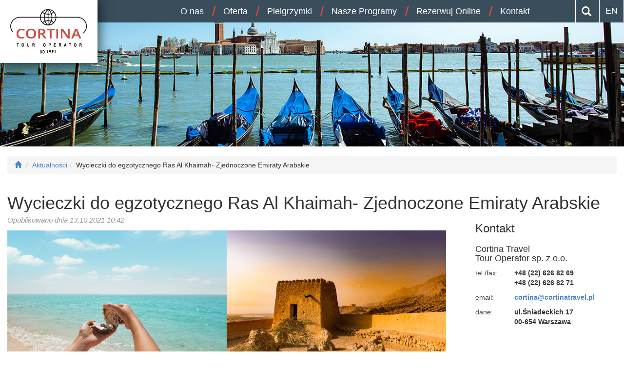

--- FILE ---
content_type: text/html; charset=UTF-8
request_url: https://cortinatravel.pl/news/wycieczki-do-egzotycznego-ras-al-khaimah-zjednoczone-emiraty-arabskie
body_size: 7143
content:
<!DOCTYPE html>
<html lang="pl">
<head>
    <meta http-equiv="Content-Type" content="text/html; charset=utf-8"/>
    <meta name="viewport" content="width=device-width, initial-scale=1">
        <title>Wycieczki do Ras Al Khaimah|Zjednoczone Emiraty Arabskie</title>

    <meta property="og:site_name" content="Cortina Travel Tour Operator Sp. z o.o."/>
    <meta property="og:title" content=""/>
    <meta property="og:type" content="article"/>
    <meta property="og:url" content="http://cortinatravel.pl/news/wycieczki-do-egzotycznego-ras-al-khaimah-zjednoczone-emiraty-arabskie"/>
    <meta property="og:image" content="http://cortinatravel.pl/img/logo.png?1424872788"/>

    <meta name="twitter:card" content="summary">
    <meta name="twitter:site" content="@CortinaTravel">
    <meta name="twitter:creator" content="@CortinaTravel">
    <meta name="twitter:title" content="">
    <meta name="twitter:url" content="http://cortinatravel.pl/news/wycieczki-do-egzotycznego-ras-al-khaimah-zjednoczone-emiraty-arabskie">
    <meta name="twitter:description" content="">
    <meta name="twitter:image" content="http://cortinatravel.pl/img/logo.png?1424872788">

    <meta name="description" content="Zapraszamy na nasza  stronę internetową, gdzie  można sprawdzić, czym aktualnie zajmuje się nasze biuro, jakie imprezy realizowaliśmy oraz inne ciekawostki." /><meta name="generator" content="" /><meta name="keywords" content="" /><meta name="robots" content="index, follow" />
    <link href="/promoted.rss" type="application/rss+xml" rel="alternate" title="RSS 2.0" />
	<link rel="stylesheet" type="text/css" href="http://fonts.googleapis.com/css?family=Open+Sans:400,300&subset=latin,latin-ext" />
	<link rel="stylesheet" type="text/css" href="/css/bootstrap.css?1424872786" />
	<link rel="stylesheet" type="text/css" href="/css/full-slider.css?1424872786" />
	<link rel="stylesheet" type="text/css" href="/css/style.css?1475488310" />
<script type="text/javascript">
//<![CDATA[
var Croogo = {"themeSettings":{"css":{"columnFull":"span12","columnLeft":"span8","columnRight":"span4","container":"container-fluid","dashboardFull":"span12","dashboardLeft":"span6","dashboardRight":"span6","dashboardClass":"sortable-column","formInput":"input-block-level","imageClass":"","row":"row-fluid","tableClass":"table table-stripped","thumbnailClass":"img-polaroid"},"icons":null,"iconDefaults":null},"basePath":"\/","params":{"plugin":"nodes","controller":"nodes","action":"view","named":{"slug":"wycieczki-do-egzotycznego-ras-al-khaimah-zjednoczone-emiraty-arabskie","type":"news"}},"Wysiwyg":{"uploadsPath":"\/uploads\/","attachmentsPath":"\/file_manager\/attachments\/browse"}};
//]]>
</script>
	<script type="text/javascript" src="/js/jquery.min.js?1424872789"></script>
	<script type="text/javascript" src="/js/bootstrap.min.js?1424872789"></script>
	<script type="text/javascript" src="/js/script.js?1475075261"></script>
    <!--[if lt IE 9]>
    <script src="https://oss.maxcdn.com/libs/html5shiv/3.7.0/html5shiv.js"></script>
    <script src="https://oss.maxcdn.com/libs/respond.js/1.4.2/respond.min.js"></script>
    <![endif]-->
<!--
    <script type="text/javascript">

        var _gaq = _gaq || [];
        _gaq.push(['_setAccount', 'UA-44581543-1']);
        _gaq.push(['_trackPageview']);

        (function () {
            var ga = document.createElement('script');
            ga.type = 'text/javascript';
            ga.async = true;
            ga.src = ('https:' == document.location.protocol ? 'https://ssl' : 'http://www') + '.google-analytics.com/ga.js';
            var s = document.getElementsByTagName('script')[0];
            s.parentNode.insertBefore(ga, s);
        })();

    </script>

    <script>
        (function (i, s, o, g, r, a, m) {
            i['GoogleAnalyticsObject'] = r;
            i[r] = i[r] || function () {
                    (i[r].q = i[r].q || []).push(arguments)
                }, i[r].l = 1 * new Date();
            a = s.createElement(o),
                m = s.getElementsByTagName(o)[0];
            a.async = 1;
            a.src = g;
            m.parentNode.insertBefore(a, m)
        })(window, document, 'script', '//www.google-analytics.com/analytics.js', 'ga');

        ga('create', 'UA-42471317-1', 'cortinatravel.pl');
        ga('send', 'pageview');

    </script>
-->

<!-- Google tag (gtag.js) --> <script async src=https://www.googletagmanager.com/gtag/js?id=G-W9QY4GF9VV></script> <script> window.dataLayer = window.dataLayer || []; function gtag(){dataLayer.push(arguments);} gtag('js', new Date()); gtag('config', 'G-W9QY4GF9VV'); </script>

</head>
<body>
<header>
    <div class="row">
        <div class="logo">
            <div class="site-title">
                <a href="/"><img src="/img/logo.png?1424872788" alt="Wyjazdy motywacyjne i biznesowe, wycieczki i pielgrzymki – Cortina Travel" class="big" /><img src="/img/logo_small.png?1424872788" alt="Wyjazdy motywacyjne i biznesowe, wycieczki i pielgrzymki – Cortina Travel" class="small" /></a>            </div>
        </div>
        <div class="col-md-9 col-md-offset-3">
            <nav>
                <button type="button" class="navbar-toggle collapsed" data-toggle="collapse" data-target="#navbar"
                        aria-expanded="false" aria-controls="navbar">
                    <span class="icon-bar"></span>
                    <span class="icon-bar"></span>
                    <span class="icon-bar"></span>
                </button>
                <div id="navbar" class="navbar-collapse collapse">
                    <div class="search-box visible-xs">
                        <form action="/szukaj" class="search-box-wrapper" id="NodeViewForm" method="get" accept-charset="utf-8"><input name="q" placeholder="szukaj..." type="text" id="NodeQ"/><button type="submit"><span class="glyphicon glyphicon-search" aria-hidden="true"></span></button></form>                    </div>
                    <div id="menu-3" class="menu">
<ul class="sf-menu"><li><a href="/p/o-nas" id="link-7" class="o-nas">O nas</a></li><li><a href="/p/oferta" id="link-8" class="oferta">Oferta</a></li><li><a href="/p/pielgrzymki" id="link-38" class="pielgrzymki">Pielgrzymki</a><ul><li><a href="/p/pielgrzymki-do-francji" id="link-39" class="pielgrzymki-do-francji">Pielgrzymki do Francji</a></li><li><a href="/p/pielgrzymki-do-wloch" id="link-40" class="pielgrzymki-do-wloch">Pielgrzymki do Włoch</a></li><li><a href="/p/pielgrzymki-na-malte" id="link-42" class="pielgrzymki-na-malte">Pielgrzymki na Maltę</a></li><li><a href="/p/pielgrzymki-do-hiszpanii" id="link-41" class="pielgrzymki-do-hiszpanii">Pielgrzymki do Hiszpanii</a></li><li><a href="/p/pielgrzymki-do-portugalii" id="link-43" class="pielgrzymki-do-portugalii">Pielgrzymki do Portugalii</a></li></ul></li><li><a href="/p/nasze-programy" id="link-15" class="nasze-programy">Nasze Programy</a></li><li><a href="#" id="link-9" class="rezerwuj-online hidden-xs">Rezerwuj Online</a><ul><li><a href="http://www.interhome.pl/polski?lCode=PL-PL&amp;partnerID=PL1001219" id="link-25" rel="nofollow" target="_blank" class="domy-wakacyjne">Domy Wakacyjne</a></li></ul></li><li><a href="/kontakt" id="link-20" class="kontakt">Kontakt</a></li></ul></div>                </div>
                <div class="language-selector  hidden-xs">
                    <a href="/eng">EN</a>                </div>
                <div class="search-box hidden-xs">
                    <form action="/szukaj" class="search-box-wrapper" style="display: none;" id="NodeViewForm" method="get" accept-charset="utf-8"><input name="q" placeholder="szukaj..." type="text" id="NodeQ"/><button type="submit"><span class="glyphicon glyphicon-search" aria-hidden="true"></span></button></form>                    <i class="glyphicon glyphicon-search"></i>
                </div>
            </nav>
        </div>
    </div>
    <div>
    </div>
</header>
    <aside id="otherPageCarousel" class="carousel carousel-fade slide hidden-xs">
        <div class="carousel-inner">
                            <div class="item active">
                    <div class="fill" style="background-image:url('/img/bgslider/slide_001.jpg');"></div>                </div>
                            <div class="item ">
                    <div class="fill" style="background-image:url('/img/bgslider/slide_002.jpg');"></div>                </div>
                            <div class="item ">
                    <div class="fill" style="background-image:url('/img/bgslider/slide_003.jpg');"></div>                </div>
                            <div class="item ">
                    <div class="fill" style="background-image:url('/img/bgslider/slide_004.jpg');"></div>                </div>
                            <div class="item ">
                    <div class="fill" style="background-image:url('/img/bgslider/slide_005.jpg');"></div>                </div>
                            <div class="item ">
                    <div class="fill" style="background-image:url('/img/bgslider/slide_006.jpg');"></div>                </div>
                    </div>
    </aside>
<div id="wrapper">

    <div id="main" class="row">
        <section class="col-md-12">
            <ol class="breadcrumb">
    <li><a href="/"><span class="glyphicon glyphicon-home" aria-hidden="true"></span></a></li>
    <li><a href="/news">Aktualności</a></li><li>Wycieczki do egzotycznego Ras Al Khaimah- Zjednoczone Emiraty Arabskie</li></ol>
<div class="row">
    <h1 class="col-md-12">Wycieczki do egzotycznego Ras Al Khaimah- Zjednoczone Emiraty Arabskie</h1>
</div>
<div class="row">
    <div id="node-2786" class="col-md-9 node node-type-news">
                    <article>
                <div class="node-info">
 Opublikowano dnia <span class="date">13.10.2021 10:42</span></div><p><img alt="" src="/uploads/Tall+Short_RAK20643 copy.jpg" style="width: 450px; height: 300px;" title="źródło: RAKTDA" /><img alt="" src="/uploads/Dhayah Fort.jpg" style="width: 450px; height: 300px;" title="źródło: RAKTDA" /></p>

<p><img alt="" src="/uploads/Tall+Short_S1413 copy.jpg" style="width: 450px; height: 300px;" title="źródło: RAKTDA" /><img alt="" src="/uploads/_DSC9320.jpg" style="width: 450px; height: 300px;" title="źródło: RAKTDA" /></p>

<p>Na zaproszenie Biura Promocji i Rozwoju Turystyki Emiratu Ras Al Khaimah we wsp&oacute;łpracy z biurem Travel Reps, Cortina Travel wzięła udział w spotkaniu z przedstawicielami branży turystycznej emiratu <strong>Ras Al Khaimah</strong> (RAK). Na spotkaniu obecni byli r&oacute;wnież przedstawiciele linii lotniczych Fly Dubai i Emirates, gł&oacute;wni operatorzy lotniczy do <strong>Zjednoczonych Emirat&oacute;w Arabskich</strong>.<br />
<strong>ZEA</strong> to nie tylko <strong>Dubaj</strong>, czy <strong>Abu Dhabi</strong>. W niecałą godzinę drogi od lotniska w <strong>Dubaju</strong> znajduje się nowa stolica turystyczna Zatoki Perskiej - <strong>Ras Al Khaimah</strong>, jeden z najbardziej urozmaiconych i malowniczych emirat&oacute;w w <strong>ZEA</strong>. <strong>Ras Al Khaimah</strong> to obecnie jedno z najszybciej rozwijających się miejsc turystycznych na świecie, z bogatą kulturą i historią sięgającą 7000 lat. Unikalne zabytki archeologiczne, złote, piaszczyste plaże, pustynne doliny, g&oacute;ry, z najwyższym szczytem w kraju Jebel Jais (1934 m n.p.m.) i zielone gaje palmowe stwarzają idealne warunki do odpoczynku i wszelkiego rodzaju aktywności.</p>

<h2>Dlaczego warto odwiedzić Ras Al Khaimah?</h2>

<p>W odr&oacute;żnieniu od <strong>Dubaju</strong>, <strong>RAK</strong> nie opływa w luksusy, chociaż luksusowych hoteli nie brakuje, a ceny są bardziej przyjazne, właśnie w <strong>RAK</strong> można liczyć na spokojny wypoczynek w egzotycznym miejscu. Plaże są dłuższe i szersze niż w Dubaju i tylko w <strong>RAK</strong> można zobaczyć pokazy sokoł&oacute;w i mężczyzn paradujących po ulicach z sokołami na ramieniu. Amatorzy plażowania i sport&oacute;w wodnych, miłośnicy wędr&oacute;wek g&oacute;rskich i adrenaliny znajdą tu wymarzone warunki dla siebie.<br />
<strong>Emirat Ras Al Khaimah</strong> to r&oacute;wnież wspaniałe zabytki, wpisane na wstepną listę kulturowego dziedzictwa UNESCO, jak stare miasto Julfar i Dżazirah al-Hamra (opuszczone miasto duch&oacute;w), stanowisko archeologiczne Shimal z epoki brązu oraz fort Dhayah z XVII w.</p>

<h2>Atrakcje Ras Al Khaimah na wyjazdy integracyjne dla firm</h2>

<p><strong>RAK</strong> to r&oacute;wnież wymarzone miejsce na <strong><a href="https://cortinatravel.pl/p/incentive-travel-programy">wyjazdy integracyjne</a> dla firm</strong>. Park przyg&oacute;d na najwyższej g&oacute;rze <strong>ZEA</strong> - Jebel Jais&nbsp; m.in. z najdłuższą tyrolką świata o długości 2832 m, jadącą na wysokości 1680 m z prędkością 120-150 km/h będzie niezapomnianą przygodą dla każdego, a dla prawdziwych twardzieli zorganizujemy ob&oacute;z przetrwania z nietuzinkowymi atrakcjami. Dla koneser&oacute;w <strong>kuchni arabskiej</strong>, smak tradycyjnej shakshuki w najwyżej położonej restauracji w <strong>ZEA</strong> &bdquo;1484 by Puro&rdquo; na wysokości 1484 m. z pewnością będzie niezwykłym doświadczeniem kulinarnym.<br />
Do unikalnych atrakcji należy r&oacute;wnież <strong>wizyta na farmie pereł</strong>, kt&oacute;re stanowiły największy skarb <strong>ZEA</strong> przed odkryciem zł&oacute;ż ropy naftowej. Tu dowiemy się więcej o przemyśle perłowym, ewolucji arabskiej perły i jej dziedzictwie.<br />
Wakacje i wypoczynek w pełnym atrakcji <strong>RAK</strong> to także doskonała okazja, aby odwiedzić odbywającą się od 01.10.2021 do 31.03.2022 r. <strong>Światową Wystawę <a href="https://cortinatravel.pl/p/expo-2020-dubai-wycieczki-i-wyjazdy-dla-firm-organizacja-i-pakiety-dla-grup">EXPO 2020</a> w Dubaju</strong>.</p>

<p>&nbsp;</p>

<p>&nbsp;</p>

<p>&nbsp;</p>
<div class="node-more-info">
</div>            </article>
                    </div>
    <aside class="col-md-3">
                        <div id="block-3" class="block block-dane-kontaktowe-right  hidden-xs">
	<h3>Kontakt</h3>
	<div class="block-body">
<h4>Cortina Travel<br> Tour Operator sp. z o.o.</h4>
<div class="row">
    <div class="col-xs-3">
        tel./fax:
    </div>
    <div class="col-xs-9">
        <strong>+48 (22) 626 82 69<br>
            +48 (22) 626 82 71</strong>
    </div>
</div>
<div class="row">
    <div class="col-xs-3">
        email:
    </div>
    <div class="col-xs-9">
        <a href="mailto:cortina@cortinatravel.pl">
            <strong>cortina@cortinatravel.pl</strong>
        </a>
    </div>
</div>
<div class="row">
    <div class="col-xs-3">
        dane:
    </div>
    <div class="col-xs-9">
        <strong>ul.Śniadeckich 17<br>
            00-654 Warszawa</strong>
    </div>
</div>	</div>
</div>    </aside>
</div>
        </section>
    </div>

</div>
<footer>
    <div class="row menus">
        <div id="block-9" class="block block-offer col-md-3">
	<h3>Oferta</h3>
	<div class="block-body">
<div id="node-list-offer" class="node-list">
	<ul>
	<li><a href="/p/wyjazdy-dla-firm">Wyjazdy integracyjne dla firm</a></li><li><a href="/p/wycieczki">Wycieczki</a></li><li><a href="/p/dla-aktywnych">Dla Aktywnych</a></li><li><a href="/p/pielgrzymki">Pielgrzymki</a></li><li><a href="/p/oferty-specjalne">Oferty Specjalne</a></li><li><a href="/p/wyjazdy-indywidualne">Wyjazdy Indywidualne</a></li>	</ul>
</div>	</div>
</div><div id="block-6" class="block block-cortina-travel-menu col-md-3">
	<h3>Cortina Travel</h3>
	<div class="block-body">
<div id="menu-6" class="menu">
<ul><li><a href="/p/o-nas" id="link-14" class="o-nas">O Nas</a></li><li><a href="/news" id="link-24" class="aktualnosci">Aktualności</a></li><li><a href="/p/nasze-programy" id="link-12" class="nasze-programy">Nasze Programy</a></li><li><a href="/kontakt" id="link-21" class="kontakt">Kontakt</a></li><li><a href="/p/polityka-prywatnosci" id="link-22" class="polityka-prywatnosci">Polityka Prywatności</a></li><li><a href="/sitemap" id="link-23" class="mapa-strony">Mapa Strony</a></li><li><a href="http://cortinatravel.pl/p/pielgrzymki" id="link-32" class="pielgrzymki">Pielgrzymki</a></li></ul></div>	</div>
</div><div id="block-14" class="block block-dane-kontaktowe-footer col-md-3">
	<h3>Kontakt</h3>
	<div class="block-body">
<h4>Cortina Travel<br> Tour Operator sp. z o.o.</h4>
<div class="row">
    <div class="col-xs-3">
        tel./fax:
    </div>
    <div class="col-xs-9">
        <strong>+48 (22) 626 82 69<br>
            +48 (22) 626 82 71</strong>
    </div>
</div>
<div class="row">
    <div class="col-xs-3">
        email:
    </div>
    <div class="col-xs-9">
        <a href="mailto:cortina@cortinatravel.pl">
            <strong>cortina@cortinatravel.pl</strong>
        </a>
    </div>
</div>
<div class="row">
    <div class="col-xs-3">
        dane:
    </div>
    <div class="col-xs-9">
        <strong>ul.Śniadeckich 17<br>
            00-654 Warszawa</strong>
    </div>
</div>	</div>
</div><div id="block-15" class="block block-newsletter col-md-3">
	<h3>Newsletter</h3>
	<div class="block-body">
<div class="newsletter">
    <p>Już dziś zamów nasz newsletter, a będziesz 
otrzymywać jako pierwszy najnowsze 
oferty Cortina Travel:</p>    <form action="/newsletter/mails/add" id="formularz" method="post" accept-charset="utf-8"><div style="display:none;"><input type="hidden" name="_method" value="POST"/><input type="hidden" name="data[_Token][key]" value="c6a453739d603aa83cd93bb0b142c2813c62a8a7" id="Token1746366163"/></div>      
    <input name="data[Mail][email]" placeholder="Tutaj wpisz swój adres e-mail..." class="input-block-level" required="required" type="email" id="MailEmail"/><input type="hidden" name="data[Mail][source]" value="frontpage" id="MailSource"/> 
    <div class="text-right">
        <input  class="btn" type="submit" value="Zapisz się"/>    </div>
    <div style="display:none;"><input type="hidden" name="data[_Token][fields]" value="05ebe32f7d43abbee4f06ba3003721e7bfa419c4%3AMail.source" id="TokenFields238803001"/><input type="hidden" name="data[_Token][unlocked]" value="q" id="TokenUnlocked1173582782"/></div></form></div>	</div>
</div>    </div>
    <div class="row">
        <div id="block-13" class="block block-social col-md-4">
	<div class="block-body">
<h4 class="bg-red" style="width: calc(100% - 203px);">Znajdź nas na:</h4><a href="https://www.facebook.com/CortinaTravel" target="_blank"><img src="/img/facebook.png" alt="Facebook"></a><a href="https://twitter.com/CortinaTravel" target="_blank"><img src="/img/twitter.png" alt="Twitter"></a><a href="https://www.linkedin.com/company/cortina-travel-wycieczki-dla-firm-and-mice" target="_blank"><img src="/img/linkedin.png" alt="Linkedin"></a><a href="https://www.instagram.com/cortina_travel.pl/" target="_blank"><img src="/img/instagram_new.png" alt="Cortina Travel na Instagram" width="50px"></a>
<!--<a href="https://plus.google.com/u/0/109514159876852723497/posts" target="_blank" rel="publisher"><img src="/img/gplus.png" alt="Google Plus"></a>-->
<!--<a href="http://cortinatravel.pl/blog/" target="_blank"><img src="/blog-icon.png" alt="Blog" height="50" width="auto"></a>-->	</div>
</div>        <div class="col-md-4 text-center font-small">
            <div id="block-28" class="block block-content-rights">
	<div class="block-body">
Opublikowane na stronach internetowych www.cortina.com.pl i www.cortinatravel.pl materiały,<br/>
informacje oraz ceny nie stanowią oferty handlowej w rozumieniu art. 66 Kodeksu Cywilnego<br/>
oraz innych właściwych przepisów prawnych.	</div>
</div>        </div>
        <div class="col-md-4 text-center bg-red">&copy; 2013 - 2026 by Cortina Travel. All rights
            reserved.
        </div>
    </div>
    <div itemscope itemtype="http://data-vocabulary.org/Organization">

        <meta itemprop="name" content="Cortina Travel. Biuro podróży"/>
        <meta itemprop="tel" content="22 626 82 69"/>

        <div itemprop="address" itemscope itemtype="http://data-vocabulary.org/Address">
            <meta itemprop="street-address" content="Śniadeckich 17"/>
            <meta itemprop="locality" content="Warszawa"/>
            <meta itemprop="postal-code" content="00-654"/>
        </div>


        <meta itemprop="url" content="http://cortinatravel.pl/"/>


        <div itemprop="geo" itemscope itemtype="http://data-vocabulary.org/Geo">
            <meta itemprop="latitude" content="52.220702"/>
            <meta itemprop="longitude" content="21.013848"/>
        </div>

    </div>

</footer>
</body>
</html>

--- FILE ---
content_type: text/css
request_url: https://cortinatravel.pl/css/style.css?1475488310
body_size: 2796
content:
@media (min-width: 992px) {
  .row.fix-height {
    display: table;
  }
  .row.fix-height [class*="col-"] {
    float: none;
    display: table-cell;
    vertical-align: top;
    padding-bottom: 66px;
  }
  .row.fix-height [class*="col-"] .btn {
    position: absolute;
    right: 15px;
    bottom: 0;
  }
}
.font-small {
  font-size: .6em;
}
.bg-gray {
  background: #394d5b;
}
.bg-red {
  background: #ff483c;
}
.bg-blue {
  background: #4b84cc;
}
.bg-yellow {
  background: #ffeb3b;
}
.btn {
  padding: 5px 15px;
  background: #ff483c;
  color: #fff;
  text-transform: uppercase;
  font-size: 1.2em;
  font-weight: 300;
}
.btn:hover {
  background: #eb3428;
  color: #fff;
}
.contact-body .row {
  margin-bottom: 10px;
}
h1,
h2,
h3 {
  font-weight: 300;
  margin-bottom: 20px;
}
a {
  color: #4b84cc;
  -webkit-transition: all .5s ease;
  transition: all .5s ease;
}
a:active,
a:focus {
  color: #ff483c;
}
article {
  margin-bottom: 40px;
  font-size: 1.05em;
  line-height: 1.5em;
}
article ul li {
  list-style-position: inside;
}
article .cover_image {
  margin: 0 10px 5px 0;
  float: left;
  max-width: 100%;
}
body {
  margin: 0;
  padding: 0;
  width: 100%;
  position: relative;
  font-family: 'Open Sans', sans-serif;
}
aside :first-child {
  margin-top: 0;
}
#wrapper {
  margin: 0 auto;
  padding: 0 15px;
  max-width: 1300px;
}
header {
  position: fixed;
  top: 0;
  left: 0;
  right: 0;
  background: #394d5b;
  z-index: 20;
}
header > .row {
  max-width: 1300px;
  margin: 0 auto;
  position: relative;
}
header > .row .logo {
  position: absolute;
  left: 0;
  top: 0;
  background: #fff;
  padding: 5px 10px;
  -webkit-box-shadow: 0 0 15px 0 rgba(0, 0, 0, 0.5);
  box-shadow: 0 0 25px 0 rgba(0, 0, 0, 0.8);
  /*padding: 10px 30px;*/
}
header > .row .logo h1 {
  margin: 0;
}
header > .row .logo h1:hover {
  opacity: .7;
}
header > .row .logo img {
  width: 100%;
}
@media (min-width: 768px) {
  header > .row .logo .small {
    display: none;
  }
  header > .row .logo .big {
    display: block;
  }
}
header.scrolled {
  -webkit-box-shadow: 0 0 10px 0 rgba(0, 0, 0, 0.6);
  box-shadow: 0 0 10px 0 rgba(0, 0, 0, 0.6);
}
header.scrolled .logo {
  position: absolute;
  left: 0;
  top: 0;
  padding: 0 10px;
  background: transparent;
  -webkit-box-shadow: none;
  box-shadow: none;
}
header.scrolled .logo .small {
  display: block;
}
header.scrolled .logo .big {
  display: none;
}
header nav ul {
  list-style-type: none;
  margin: 0;
  padding: 0;
  text-align: left;
}
header nav ul li {
  display: inline-block;
  position: relative;
  color: #ff483c;
  font-size: 1.3em;
}
header nav ul li a {
  display: inline-block;
  padding: 10px;
  margin: 0 10px;
  color: #fff;
  font-weight: 300;
}
header nav ul li a:hover,
header nav ul li a:active {
  color: #ff483c;
  text-decoration: none;
}
header nav ul li:after {
  content: '/';
  position: absolute;
  right: -5px;
  top: 4px;
  font-size: 1.5em;
}
header nav ul li:last-of-type:after {
  content: '';
}
header nav ul li ul {
  display: none;
  position: absolute;
  background: #394d5b;
  font-size: 14px;
}
header nav ul li ul li {
  width: 200px;
  border-bottom: 1px solid #ff483c;
}
header nav ul li ul li a {
  text-align: left;
  display: block;
  padding: 5px;
  font-size: .9em;
}
header nav ul li ul li:after {
  content: '';
}
header nav ul li ul li:last-of-type {
  border: none;
}
header nav ul li:hover ul {
  display: block;
}
.carousel-fade {
  margin-bottom: -50px;
}
.carousel-fade .carousel-inner .item {
  opacity: 0;
  transition-property: opacity;
}
.carousel-fade .carousel-inner .active {
  opacity: 1;
}
.carousel-fade .carousel-inner .active.left,
.carousel-fade .carousel-inner .active.right {
  left: 0;
  opacity: 0;
  z-index: 1;
}
.carousel-fade .carousel-inner .next.left {
  opacity: 1;
}
.carousel-fade .carousel-inner .prev.right {
  opacity: 1;
}
.carousel-fade .carousel-control {
  z-index: 2;
}
.carousel-fade .carousel-caption {
  top: 50%;
  right: 12%;
  text-align: right;
}
.carousel-fade .carousel-caption h2,
.carousel-fade .carousel-caption h3 {
  padding: 10px;
  margin: 0;
  display: inline-block;
  font-size: 3em;
}
.carousel-fade .carousel-caption h3 {
  font-size: 2em;
}
.carousel-fade .photo-source {
  background: rgba(0, 0, 0, 0.7);
  padding: 3px 10px;
  color: #fff;
  position: absolute;
  right: 0;
  bottom: -26px;
  transform: rotate(90deg);
  transform-origin: 100% 0%;
}
.block {
  margin-top: 40px;
  position: relative;
}
.block:hover {
  z-index: 2;
}
.block.block-dane-kontaktowe-right .row {
  margin-bottom: 10px;
}
.fp-box {
  margin: 0;
  position: relative;
}
.fp-box .bg-yellow {
  background-color: #FFC107;
}
.fp-box a {
  z-index: 0;
}
.fp-box a h2,
.fp-box a h3 {
  font-weight: 300;
  color: #fff;
  text-align: center;
  padding: 10px;
  margin: 0;
  -webkit-transition: all .5s ease;
  transition: all .5s ease;
  position: relative;
}
.fp-box a h2 {
  line-height: 30px;
  font-size: 1.6em;
  top: 0;
  z-index: 1;
}
.fp-box a h3 {
  line-height: 20px;
  font-size: 1.4em;
  top: 0;
}
.fp-box a:hover,
.fp-box a:focus {
  text-decoration: none;
}
.fp-box a:hover h2,
.fp-box a:focus h2 {
  -webkit-transform: scale(1.2);
  transform: scale(1.2);
  top: -10px;
  line-height: 40px;
}
.fp-box a:hover h3,
.fp-box a:focus h3 {
  top: -115px;
  margin-bottom: -40px;
}
.fp-box p {
  margin-top: 15px;
}
.node-more-info {
  clear: both;
}
.boxes {
  clear: both;
}
.boxes h2 {
  color: #394d5b;
  font-size: 3em;
  margin: 30px 0 20px;
}
.boxes .cover {
  position: relative;
}
.boxes .cover img {
  width: 100%;
}
.boxes .cover h3 {
  background: #ffeb3b;
  display: inline-block;
  position: absolute;
  bottom: 0;
  left: 0;
  margin: 0;
  padding: 10px;
  color: #394d5b;
  font-size: 1.5em;
}
.boxes .cover h3.long {
  font-size: 1.1em;
}
.boxes .news h3 {
  background: #4b84cc;
  color: #fff;
  position: relative;
  display: block;
  font-size: 1.2em;
  text-align: center;
}
.boxes .article {
  margin-bottom: 30px;
}
.boxes .article a {
  display: block;
}
.boxes .article p {
  margin: 15px 0;
}
.boxes .article .btn {
  float: right;
  margin-bottom: 30px;
}
.boxes a:hover {
  opacity: .7;
}
footer {
  background: #394d5b;
  margin-top: 50px;
  color: #fff;
}
footer > .row {
  max-width: 1300px;
  margin: 20px auto 0;
}
footer > .row > div {
  padding: 10px 0;
  margin-bottom: -2px;
  min-height: 30px;
}
footer > .row > div.block-social {
  margin: 0;
  padding: 0;
}
footer > .row > div.block-social h4 {
  padding: 10px 20px;
  line-height: 30px;
  display: inline-block;
  margin: 0;
  position: relative;
  top: 3px;
  text-align: center;
}
footer > .row > div:last-of-type {
  min-height: 50px;
  position: relative;
  top: 3px;
}
footer > .row.menus {
  padding: 0 15px;
}
footer > .row.menus .block {
  margin-top: 0;
}
footer > .row.menus .block a {
  color: #fff;
}
footer > .row.menus .block a.polityka-prywatnosci {
  margin-top: 16px;
  display: inline-block;
}
@media (max-width: 767px) {
  header {
    /*position: relative;*/
  }
  header > .row .logo {
    position: fixed;
    padding: 5px 10px;
    float: left;
    background: transparent;
    -webkit-box-shadow: none;
    box-shadow: none;
  }
  header > .row .logo img.small {
    display: block !important;
  }
  header > .row .logo img.big {
    display: none !important;
  }
  header nav .navbar-toggle {
    padding: 5px;
    margin-top: 12px;
    margin-right: 0;
    margin-bottom: 0;
  }
  header nav .navbar-toggle .icon-bar {
    display: block;
    width: 36px;
    height: 5px;
    margin-bottom: 6px;
    border-radius: 0px;
    background: #fff;
  }
  header nav #navbar {
    clear: both;
  }
  header nav #navbar ul {
    list-style-type: none;
    margin: 0;
    padding: 0;
    text-align: center;
  }
  header nav #navbar ul li {
    display: block;
  }
  header nav #navbar ul li:after {
    content: '';
  }
  #wrapper {
    margin-top: 80px;
  }
}
.news article {
  margin-bottom: 10px;
}
.news article h2 {
  margin-top: 0px;
}
.news .row {
  margin-bottom: 30px;
}
.news .photo img {
  max-width: 100%;
}
.node-info {
  color: #999;
  font-style: italic;
  margin: -15px 0 10px;
}
.newsletter #MailEmail {
  background: transparent;
  border: none;
  border-bottom: 1px #fff solid;
  padding: 2px 10px;
  font-size: 1.2em;
  width: 100%;
  text-align: center;
  margin-bottom: 20px;
}
.newsletter #MailEmail:focus {
  border-color: #ff483c;
  outline: none;
}
.newsletter ::-webkit-input-placeholder {
  font-style: italic;
}
.newsletter :-moz-placeholder {
  font-style: italic;
}
.newsletter ::-moz-placeholder {
  font-style: italic;
}
.newsletter :-ms-input-placeholder {
  font-style: italic;
}
.language-selector {
  position: absolute;
  top: 0px;
  right: 0px;
}
.language-selector a {
  padding: 10px 12px;
  color: #fff;
  font-weight: 300;
  display: block;
  font-size: 18px;
  text-decoration: none;
  border-right: 1px solid #fff;
  width: 50px;
}
.language-selector a:hover {
  color: #fff;
  background: #FF483C;
}
.search-box {
  position: absolute;
  top: 0px;
  right: 50px;
  cursor: pointer;
  border-right: 1px #fff solid;
  border-left: 1px #fff solid;
  height: 100%;
  width: 50px;

  -webkit-transition: all .5s ease-in-out;
  -moz-transition: all .5s ease-in-out;
  -o-transition: all .5s ease-in-out;
  transition: all .5s ease-in-out;
  overflow: hidden;
}
.search-box .search-box-wrapper {
  width: 200px;
  float: right;
}
.search-box i, .search-box button{
  padding: 12px 12px;
  color: #fff;
  font-size: 20px;
  text-decoration: none;
  text-align: center;
}
.search-box button{
  background: transparent;
  border: none;
}
.search-box input{
  width: 152px;
  background: transparent;
  border: none;
  height: 100%;
  position: relative;
  top: -4px;
  padding: 0 10px;
  outline: none;
  font-size: 18px;
}
.search-box.active {
  background: #FF483C;
  width: 200px;
}
.search-box:hover {
  background: #FF483C;
}

@media (max-width: 767px) {
  .search-box {
    position: static;
    top: 0px;
    right: 0px;
    border-right: none;
    border-left: none;
    width: auto;
  }
  .search-box .search-box-wrapper {
    width: auto;
  }
  .search-box .search-box-wrapper input{
    width: auto;
  }
  .language-selector {
    right: 70px;
  }
  .language-selector a {
    font-size: 26px;
  }
}
.block-content-rights {
  margin-top: 0px;
}


--- FILE ---
content_type: application/javascript
request_url: https://cortinatravel.pl/js/script.js?1475075261
body_size: 867
content:
$(document).ready(function () {
    $('.carousel').carousel({
        interval: 5000 //changes the speed
    })

    $(window).scroll(function () {
        if ($(window).scrollTop() > 0 && !$('header').hasClass('scrolled')) {
            $('header').addClass('scrolled');
        } else if ($(window).scrollTop() === 0) {
            $('header').removeClass('scrolled');
        }
    });

    $('.search-box').on('click', function () {
        if (!$(this).find('form').is(':visible')) {
            $(this).find('form, i').toggle();
            $(this).addClass('active');
            $(this).find('input').focus();
        }
    });
})
;

(function () {
    if (navigator.userAgent.match(/IEMobile\/10\.0/)) {
        var msViewportStyle = document.createElement("style");
        msViewportStyle.appendChild(
            document.createTextNode("@-ms-viewport{width:auto!important}")
        );
        document.getElementsByTagName("head")[0].appendChild(msViewportStyle);
    }
})();